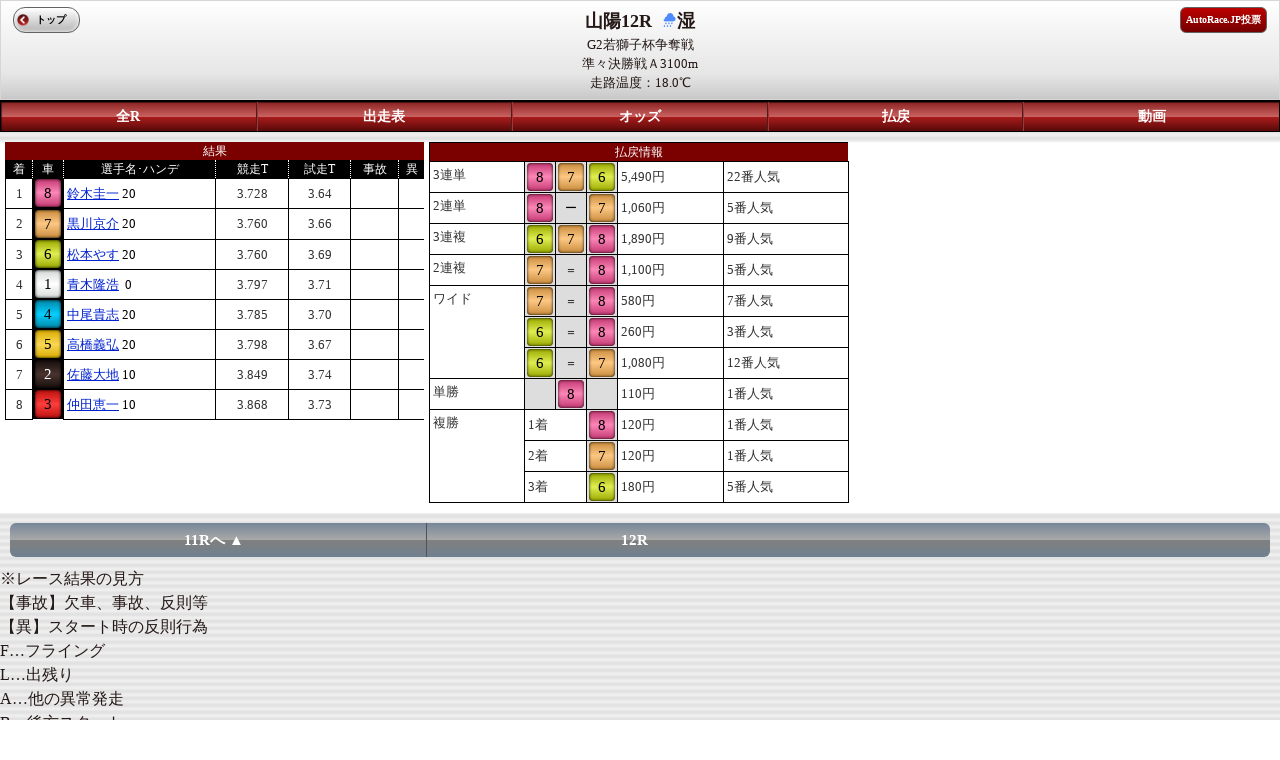

--- FILE ---
content_type: text/html; charset=UTF-8
request_url: https://sp.atrc.jp/racehold/raceresult/p1/6/p2/12/p3/20211121
body_size: 4650
content:
<!--環境判定-->
    
<!DOCTYPE html>
<html lang="ja">
<head>
<meta charset="UTF-8">
<meta http-equiv="X-UA-Compatible" content="IE=edge,chrome=1" />
<meta http-equiv="content-script-type" content="text/javascript">
<meta name="viewport" content="width=device-width, initial-scale=1.0, minimum-scale=1.0, maximum-scale=1.0, user-scalable=0">
<meta name="format-detection" content="telephone=no" />
<title>オートレースモバイル[公式]</title>

<link rel="stylesheet" href="/stylesheets/common/layout.css" type="text/css">
<link rel="stylesheet" href="/stylesheets/common/general.css" type="text/css">
<link rel="stylesheet" href="/stylesheets/mp_common.css" type="text/css">
<link rel="stylesheet" href="/stylesheets/mp_raceresult.css" type="text/css">
<script type="text/javascript" src="/javascripts/jquery.js"></script>
<script type="text/javascript" src="/javascripts/jquery.mobile.js"></script>
<script type="text/javascript" src="/javascripts/smartphone.js"></script>
<script type="text/javascript" src="/javascripts/scroll.js"></script>
<link rel="stylesheet" href="/stylesheets/sub10.css" type="text/css">
<script type="text/javascript" src="/javascripts/1_1_4.js"></script>
<script type="text/javascript" src="/javascripts/raceresult.js"></script>
<script type="text/javascript"
	src="/javascripts/jquery.jscrollpane.min.js"></script>
<script type="text/javascript">
$(document).bind("mobileinit", function(){
    $.mobile.hashListeningEnabled = false;
});
</script>

<link rel="stylesheet" href="/stylesheets/jquery.jscrollpane.css" type="text/css">
<link rel="stylesheet" href="/stylesheets/sub03.css" type="text/css">

<!-- Google tag (gtag.js) -->
<script async src="https://www.googletagmanager.com/gtag/js?id=G-8S4J6KFYDS"></script>
<script>
window.dataLayer = window.dataLayer || [];
function gtag(){dataLayer.push(arguments);}
gtag('js', new Date());
gtag('config', 'G-8S4J6KFYDS');
</script>

</head>
<body>

<div class="backBox"></div>

<article id="container">
	<!--header-->
			<header id="gHeader">
			<span><p><b>山陽12R <img src="/images/common/icon08.png" alt="" width="20" height="14">湿</b></p></span>
				<span></span>
				<span><p>G2若獅子杯争奪戦</p></span>
				<span><p>準々決勝戦Ａ3100m<br>走路温度：18.0℃</p></span>
			<div class="home"><a href="https://sp.atrc.jp/">トップ</a></div>
			<div class="inet"><a href="https://vote.autorace.jp/" target="_blank">AutoRace.JP投票</a></div>
					</header>
								<nav id="gNavi5" >
								<ul>
				<li class="navi01"><a href="/racehold/raceplace/p1/6/p3/20211121">全R</a></li>
				<li><a href="/racehold/raceinfo/p1/6/p2/12/p3/20211121">出走表</a></li>
				<li><a href="/racehold/raceoddstop/p1/6/p2/12/p3/20211121/p5/Rtw">オッズ</a></li>
				<li>
										<a href="/racehold/raceresult/p1/6/p2/12/p3/20211121">払戻</a>
									</li>
							<li><a href="/tv/archive/p1/6/p3/12/date/20211121/kind/1">動画</a></li>
						</ul>
		</nav>
	<!--/header-->
	<section id="main">

		<div class="pupBox">
			<div class="popup">
				<h2>
					VIP予想コース会員限定情報<a href="#" class="close"><img
						src="/images/common/close01.png" alt="" width="20"
						height="20"> </a>
				</h2>

				<div class="txtbox">

						<div class="btnbox clearfix">
							<ul class="btn01 clearfix">
								<li class="li01"><a href="/pcmember/course/">新規登録</a></li>
								<li class="li02"><a href="/pcmember/login/">ログイン</a></li>
							</ul>
						</div>

						<div class="txtbg02">
							全レースの晴・雨印、展開解説、買い目最新ニュースをお届けします。G1、SGにはここだけしか聞けない当日選手コメントも提供中。予想に必要な情報を網羅して毎日お届けします。(＋基本メニューもご利用可能です)
						</div>

						<img src="/images/introduction/race.png" width="100%" height=""/>

						<div class="comTitle02">
							レース展開解説（サンプル）
						</div>

						<div class="txtbg01">
							いよいよ大晦日最終決戦!ﾌｧﾝの皆さんもこの一年を思い出し､振り返りながら観戦しよう｡決定戦に向けての中一日で大きく整備を仕掛けてくる選手が多 く､現時点での予想は困難だが､S先行から10周回に耐えうる車を仕上げてくるとみて荒尾に本命印を｡相手は｢S何番手からでも追える｣と仕上がりに満足 の浦田｡有吉はﾄﾞﾄﾞﾄﾞ解消して試走が出れば｡永井は有吉に先行すれば優勝まであるが｡
						</div>

						<div class="comTitle02">
							当日選手コメント（サンプル）
						</div>

						<img src="/images/introduction/comment.png" width="100%" height=""/>

						<div class="btnbox clearfix">
							<ul class="btn01 clearfix">
								<li class="li01"><a href="/pcmember/course/">新規登録</a></li>
								<li class="li02"><a href="/pcmember/login/">ログイン</a></li>
							</ul>
						</div>

						<div class="txtbg02">
							全レースの晴・雨印、展開解説、買い目最新ニュースをお届けします。G1、SGにはここだけしか聞けない当日選手コメントも提供中。予想に必要な情報を網羅して毎日お届けします。(＋基本メニューもご利用可能です)
						</div>
				</div>

				<ul class="btn03">
					<li><a href="#" class="close">閉じる</a></li>
				</ul>
			</div>
		</div>

				<div class="pupBoxC8">
			<div class="popup">
				<p class="center">当日選手コメント</p>
				<p class="center">
					<b>8.</b>
				</p>
				<div class="inner">
					<p></p>
				</div>
				<ul class="btn03">
					<li><a href="#" class="closeC8">閉じる</a>
					</li>
				</ul>
			</div>
		</div>
				<div class="pupBoxC7">
			<div class="popup">
				<p class="center">当日選手コメント</p>
				<p class="center">
					<b>7.</b>
				</p>
				<div class="inner">
					<p></p>
				</div>
				<ul class="btn03">
					<li><a href="#" class="closeC7">閉じる</a>
					</li>
				</ul>
			</div>
		</div>
				<div class="pupBoxC6">
			<div class="popup">
				<p class="center">当日選手コメント</p>
				<p class="center">
					<b>6.</b>
				</p>
				<div class="inner">
					<p></p>
				</div>
				<ul class="btn03">
					<li><a href="#" class="closeC6">閉じる</a>
					</li>
				</ul>
			</div>
		</div>
				<div class="pupBoxC1">
			<div class="popup">
				<p class="center">当日選手コメント</p>
				<p class="center">
					<b>1.</b>
				</p>
				<div class="inner">
					<p></p>
				</div>
				<ul class="btn03">
					<li><a href="#" class="closeC1">閉じる</a>
					</li>
				</ul>
			</div>
		</div>
				<div class="pupBoxC4">
			<div class="popup">
				<p class="center">当日選手コメント</p>
				<p class="center">
					<b>4.</b>
				</p>
				<div class="inner">
					<p></p>
				</div>
				<ul class="btn03">
					<li><a href="#" class="closeC4">閉じる</a>
					</li>
				</ul>
			</div>
		</div>
				<div class="pupBoxC5">
			<div class="popup">
				<p class="center">当日選手コメント</p>
				<p class="center">
					<b>5.</b>
				</p>
				<div class="inner">
					<p></p>
				</div>
				<ul class="btn03">
					<li><a href="#" class="closeC5">閉じる</a>
					</li>
				</ul>
			</div>
		</div>
				<div class="pupBoxC2">
			<div class="popup">
				<p class="center">当日選手コメント</p>
				<p class="center">
					<b>2.</b>
				</p>
				<div class="inner">
					<p></p>
				</div>
				<ul class="btn03">
					<li><a href="#" class="closeC2">閉じる</a>
					</li>
				</ul>
			</div>
		</div>
				<div class="pupBoxC3">
			<div class="popup">
				<p class="center">当日選手コメント</p>
				<p class="center">
					<b>3.</b>
				</p>
				<div class="inner">
					<p></p>
				</div>
				<ul class="btn03">
					<li><a href="#" class="closeC3">閉じる</a>
					</li>
				</ul>
			</div>
		</div>
		
		<div id="mp_body">
			<div id="mp_left">

				<table cellpadding="0" cellspacing="0" summary="" class="comTable">
					<tr class="bgRed">
						<th colspan="8" class="bNone02">結果</th>
					</tr>
					<tr>
						<th>着</th>
						<th>車</th>
						<th>選手名･ハンデ</th>
						<th>競走T</th>
						<th>試走T</th>
						<th>事故</th>
						<th>異</th>
					</tr>
										<tr>
						<td class="center">1</td>
						<th class="num08 border" width="30"><a href="/racer/racerrecord/player_id/3206">8</a></th>
						<td>
							<span class="nameText">
								<a href="/racer/racerrecord/player_id/3206">鈴木圭一</a>
							</span>
							<span>20</span>
						</td>
						<td class="center">3.728</td>
						<td class="center">3.64</td>
						<td class="center"></td>
						<td class="center"></td>
					</tr>
										<tr>
						<td class="center">2</td>
						<th class="num07" width="30"><a href="/racer/racerrecord/player_id/3307">7</a></th>
						<td>
							<span class="nameText">
								<a href="/racer/racerrecord/player_id/3307">黒川京介</a>
							</span>
							<span>20</span>
						</td>
						<td class="center">3.760</td>
						<td class="center">3.66</td>
						<td class="center"></td>
						<td class="center"></td>
					</tr>
										<tr>
						<td class="center">3</td>
						<th class="num06" width="30"><a href="/racer/racerrecord/player_id/3214">6</a></th>
						<td>
							<span class="nameText">
								<a href="/racer/racerrecord/player_id/3214">松本やす</a>
							</span>
							<span>20</span>
						</td>
						<td class="center">3.760</td>
						<td class="center">3.69</td>
						<td class="center"></td>
						<td class="center"></td>
					</tr>
										<tr>
						<td class="center">4</td>
						<th class="num01" width="30"><a href="/racer/racerrecord/player_id/3301">1</a></th>
						<td>
							<span class="nameText">
								<a href="/racer/racerrecord/player_id/3301">青木隆浩</a>
							</span>
							<span>&nbsp;0</span>
						</td>
						<td class="center">3.797</td>
						<td class="center">3.71</td>
						<td class="center"></td>
						<td class="center"></td>
					</tr>
										<tr>
						<td class="center">5</td>
						<th class="num04" width="30"><a href="/racer/racerrecord/player_id/3109">4</a></th>
						<td>
							<span class="nameText">
								<a href="/racer/racerrecord/player_id/3109">中尾貴志</a>
							</span>
							<span>20</span>
						</td>
						<td class="center">3.785</td>
						<td class="center">3.70</td>
						<td class="center"></td>
						<td class="center"></td>
					</tr>
										<tr>
						<td class="center">6</td>
						<th class="num05" width="30"><a href="/racer/racerrecord/player_id/2918">5</a></th>
						<td>
							<span class="nameText">
								<a href="/racer/racerrecord/player_id/2918">高橋義弘</a>
							</span>
							<span>20</span>
						</td>
						<td class="center">3.798</td>
						<td class="center">3.67</td>
						<td class="center"></td>
						<td class="center"></td>
					</tr>
										<tr>
						<td class="center">7</td>
						<th class="num02" width="30"><a href="/racer/racerrecord/player_id/3406">2</a></th>
						<td>
							<span class="nameText">
								<a href="/racer/racerrecord/player_id/3406">佐藤大地</a>
							</span>
							<span>10</span>
						</td>
						<td class="center">3.849</td>
						<td class="center">3.74</td>
						<td class="center"></td>
						<td class="center"></td>
					</tr>
										<tr>
						<td class="center">8</td>
						<th class="num03" width="30"><a href="/racer/racerrecord/player_id/2923">3</a></th>
						<td>
							<span class="nameText">
								<a href="/racer/racerrecord/player_id/2923">仲田恵一</a>
							</span>
							<span>10</span>
						</td>
						<td class="center">3.868</td>
						<td class="center">3.73</td>
						<td class="center"></td>
						<td class="center"></td>
					</tr>
									</table>

			</div><!-- mp_left -->

			<div id="mp_middle">

				<table cellpadding="0" cellspacing="0" summary="" class="comTable table_sub10">
					<tr class="bgRed">
						<th colspan="8" class="bNone02">払戻情報</th>
					</tr>
															<tr>
												<td rowspan="1" class="verticalT">3連単</td>
												<th class="num08 bNone" width="30"><a href="javascript:void(0)"  onclick="return false">8</a></th>
						<th class="num07 bNone" width="30"><a href="javascript:void(0)"  onclick="return false">7</a></th>
						<th class="num06 bNone" width="30"><a href="javascript:void(0)"  onclick="return false">6</a></th>
												<td>5,490円</td>
						<td>22番人気</td>
											</tr>
															<tr>
												<td rowspan="1" class="verticalT">2連単</td>
												<th class="num08 bNone" width="30"><a href="javascript:void(0)"  onclick="return false">8</a></th>
						<th class="sign bNone" width="30">ー</th>
						<th class="num07 bNone" width="30"><a href="javascript:void(0)"  onclick="return false">7</a></th>
												<td>1,060円</td>
						<td>5番人気</td>
											</tr>
															<tr>
												<td rowspan="1" class="verticalT">3連複</td>
												<th class="num06 bNone" width="30"><a href="javascript:void(0)"  onclick="return false">6</a></th>
						<th class="num07 bNone" width="30"><a href="javascript:void(0)"  onclick="return false">7</a></th>
						<th class="num08 bNone" width="30"><a href="javascript:void(0)"  onclick="return false">8</a></th>
												<td>1,890円</td>
						<td>9番人気</td>
											</tr>
															<tr>
												<td rowspan="1" class="verticalT">2連複</td>
												<th class="num07 bNone" width="30"><a href="javascript:void(0)"  onclick="return false">7</a></th>
						<th class="sign bNone" width="30">＝</th>
						<th class="num08 bNone" width="30"><a href="javascript:void(0)"  onclick="return false">8</a></th>
												<td>1,100円</td>
						<td>5番人気</td>
											</tr>
															<tr>
												<td rowspan="3" class="verticalT">ワイド</td>
												<th class="num07 bNone" width="30"><a href="javascript:void(0)"  onclick="return false">7</a></th>
						<th class="sign bNone" width="30">＝</th>
						<th class="num08 bNone" width="30"><a href="javascript:void(0)"  onclick="return false">8</a></th>
												<td>580円</td>
						<td>7番人気</td>
											</tr>
										<tr>
												<th class="num06 bNone" width="30"><a href="javascript:void(0)"  onclick="return false">6</a></th>
						<th class="sign bNone" width="30">＝</th>
						<th class="num08 bNone" width="30"><a href="javascript:void(0)"  onclick="return false">8</a></th>
												<td>260円</td>
						<td>3番人気</td>
											</tr>
										<tr>
												<th class="num06 bNone" width="30"><a href="javascript:void(0)"  onclick="return false">6</a></th>
						<th class="sign bNone" width="30">＝</th>
						<th class="num07 bNone" width="30"><a href="javascript:void(0)"  onclick="return false">7</a></th>
												<td>1,080円</td>
						<td>12番人気</td>
											</tr>
															<tr>
												<td rowspan="1" class="verticalT">単勝</td>
												<th class="bNone" width="30">&nbsp;</th>
						<th class="num08 bNone" width="30"><a href="javascript:void(0)"  onclick="return false">8</a></th>
						<th class="bNone" width="30">&nbsp;</th>
												<td>110円</td>
						<td>1番人気</td>
											</tr>
															<tr>
												<td rowspan="3" class="verticalT">複勝</td>
												<td colspan="2" width="30">1着</td>
						<th class="num08 bNone" width="30"><a href="javascript:void(0)"  onclick="return false">8</a></th>
												<td>120円</td>
						<td>1番人気</td>
											</tr>
										<tr>
												<td colspan="2" width="30">2着</td>
						<th class="num07 bNone" width="30"><a href="javascript:void(0)"  onclick="return false">7</a></th>
												<td>120円</td>
						<td>1番人気</td>
											</tr>
										<tr>
												<td colspan="2" width="30">3着</td>
						<th class="num06 bNone" width="30"><a href="javascript:void(0)"  onclick="return false">6</a></th>
												<td>180円</td>
						<td>5番人気</td>
											</tr>
									</table>

			</div><!-- mp_middle -->

		
		</div><!-- mp_body -->

		<div class="frame">
			<div class="subNaviRacePager">
				<ul class="clearfix">
										<li><a href="/racehold/raceresult/p1/6/p2/11/p3/20211121" class="left">11Rへ  ▲</a></li>
										<li class="on">12R</li>
										<li>&nbsp;</li>
									</ul>
			</div>
		</div>

		<div class="floatL left">※レース結果の見方<br>【事故】欠車、事故、反則等<br>【異】スタート時の反則行為<br>F…フライング<br>L…出残り<br>A…他の異常発走<br>B…後方スタート<br>W…スタート戒告</div>

	</section>
</article>

<!--footer-->
<div id="gFooter" style="font-size:13px;">
レースデータ提供：公益財団法人JKA<br>
（C）Autorace Mobile<br>
（C）2026 CYBIRD
</div>
<!--/footer-->

</body>
</html>

--- FILE ---
content_type: text/css
request_url: https://sp.atrc.jp/stylesheets/sub10.css
body_size: 725
content:
@charset "UTF-8";
/*------------------------------------------------------------

------------------------------------------------------------*/
#gHeader .home {
	min-width: 35px;
}

#main {
	margin-top: 10px;
}

#main .comTable {
	margin-bottom: 10px;
	border: none;
}

#main table th a {
	padding: 3px 0;
	margin: 0 4px;
	color: #000;
	font-size: 15px;
	display: block;
	text-align: center;
	border-radius: 4px;
	color: #fff;
	-moz-box-shadow: inset 0px 0px 3px rgba(000,000,000,1);
	-webkit-box-shadow: inset 0px 0px 3px rgba(000,000,000,1);
}

#main .table_sub10 th {
	background-color: #ddd;
	border: 1px solid #000;
}

#main .table_sub10 {
	text-align: left;
}

#main .comTable .bNone {
	border-right: none;
	color: #000;
}

#main .comTable td {
	background: #fff;
}

#main .comTable td .ceneter{
	text-align: center;
}

#main .comTable td a {
	color: #0022d0;
	text-decoration: underline;
}

#main .comTable td .nameText {
	color: #0022d0;
}


#main .comTable .none {
	border: none;
	background: none;
}

#main .comTable td span {
	color: #000;
}

#main .comTable .verticalT {
	vertical-align: top;
}

#main table .sign a {
	background: #fff;
	-moz-box-shadow: none;
	-webkit-box-shadow: none;
	color: #000;
}

#main table .bgRed th {
	background: #7B0101;
}

#main .comTable th a {
	margin: 1px 2px;
}

#main .comTable .border {
	border-bottom: 1px solid #000;
}

/*--------------------------------------------
  �ǉ�
----------------------------------------------*/
#main .comTable .bNone02 {
	border-right: none;
	color: #FFF;
}

.adsense {
	text-align:center;
	padding-bottom: 20px;
}


--- FILE ---
content_type: application/javascript
request_url: https://sp.atrc.jp/javascripts/1_1_4.js
body_size: 1319
content:
$(function(){
	
	$('div.pupBox1').css('display','none');
	$('div.pupBoxC1').css('display','none');
	$('div.pupBox2').css('display','none');
	$('div.pupBoxC2').css('display','none');
	$('div.pupBox3').css('display','none');
	$('div.pupBoxC3').css('display','none');
	$('div.pupBox4').css('display','none');
	$('div.pupBoxC4').css('display','none');
	$('div.pupBox5').css('display','none');
	$('div.pupBoxC5').css('display','none');
	$('div.pupBox6').css('display','none');
	$('div.pupBoxC6').css('display','none');
	$('div.pupBox7').css('display','none');
	$('div.pupBoxC7').css('display','none');
	$('div.pupBox8').css('display','none');
	$('div.pupBoxC8').css('display','none');
	$('div.pupBox9').css('display','none');
	$('div.pupBoxC9').css('display','none');

	$('.scrollBox').jScrollPane({
		showArrows: true,
		verticalArrowPositions: false,
		horizontalArrowPositions: 'os'
	});
	
	$('p.login').click(function(){
		$('div.pupBox').css('display','block');
		$('.backBox').css('display','block');
		return false;
	});

	$('a.login').click(function(){
		$('div.pupBox').css('display','block');
		$('.backBox').css('display','block');
		return false;
	});
	$('a.close').click(function(){
		$('div.pupBox').css('display','none');
		$('.backBox').css('display','none');
	});
	
	$('a.poplink').click(function(){
		$('div.pupBox02').css('display','block');
		$('.backBox').css('display','block');
		return false;
	});
	$('a.close02').click(function(){
		$('div.pupBox02').css('display','none');
		$('.backBox').css('display','none');
	});
	

	$('a.comment1').click(function(){
		$('div.pupBoxC1').css('display','block');
		$('.backBox').css('display','block');
		return false;
	});
	$('a.closeC1').click(function(){
		$('div.pupBoxC1').css('display','none');
		$('.backBox').css('display','none');
	});
	$('a.comment2').click(function(){
		$('div.pupBoxC2').css('display','block');
		$('.backBox').css('display','block');
		return false;
	});
	$('a.closeC2').click(function(){
		$('div.pupBoxC2').css('display','none');
		$('.backBox').css('display','none');
	});
	$('a.comment3').click(function(){
		$('div.pupBoxC3').css('display','block');
		$('.backBox').css('display','block');
		return false;
	});
	$('a.closeC3').click(function(){
		$('div.pupBoxC3').css('display','none');
		$('.backBox').css('display','none');
	});
	$('a.comment4').click(function(){
		$('div.pupBoxC4').css('display','block');
		$('.backBox').css('display','block');
		return false;
	});
	$('a.closeC4').click(function(){
		$('div.pupBoxC4').css('display','none');
		$('.backBox').css('display','none');
	});
	$('a.comment5').click(function(){
		$('div.pupBoxC5').css('display','block');
		$('.backBox').css('display','block');
		return false;
	});
	$('a.closeC5').click(function(){
		$('div.pupBoxC5').css('display','none');
		$('.backBox').css('display','none');
	});
	$('a.comment6').click(function(){
		$('div.pupBoxC6').css('display','block');
		$('.backBox').css('display','block');
		return false;
	});
	$('a.closeC6').click(function(){
		$('div.pupBoxC6').css('display','none');
		$('.backBox').css('display','none');
	});
	$('a.comment7').click(function(){
		$('div.pupBoxC7').css('display','block');
		$('.backBox').css('display','block');
		return false;
	});
	$('a.closeC7').click(function(){
		$('div.pupBoxC7').css('display','none');
		$('.backBox').css('display','none');
	});
	$('a.comment8').click(function(){
		$('div.pupBoxC8').css('display','block');
		$('.backBox').css('display','block');
		return false;
	});
	$('a.closeC8').click(function(){
		$('div.pupBoxC8').css('display','none');
		$('.backBox').css('display','none');
	});

	$('a.poplink1').click(function(){
		$('div.pupBox1').css('display','block');
		$('.backBox').css('display','block');
		return false;
	});
	$('a.close1').click(function(){
		$('div.pupBox1').css('display','none');
		$('div.pupBoxC1').css('display','none');
		$('.backBox').css('display','none');
	});

	$('a.poplink2').click(function(){
		$('div.pupBox2').css('display','block');
		$('.backBox').css('display','block');
		return false;
	});
	$('a.close2').click(function(){
		$('div.pupBox2').css('display','none');
		$('div.pupBoxC2').css('display','none');
		$('.backBox').css('display','none');
	});

	$('a.poplink3').click(function(){
		$('div.pupBox3').css('display','block');
		$('.backBox').css('display','block');
		return false;
	});
	$('a.close3').click(function(){
		$('div.pupBox3').css('display','none');
		$('div.pupBoxC3').css('display','none');
		$('.backBox').css('display','none');
	});

	$('a.poplink4').click(function(){
		$('div.pupBox4').css('display','block');
		$('.backBox').css('display','block');
		return false;
	});
	$('a.close4').click(function(){
		$('div.pupBox4').css('display','none');
		$('div.pupBoxC4').css('display','none');
		$('.backBox').css('display','none');
	});

	$('a.poplink5').click(function(){
		$('div.pupBox5').css('display','block');
		$('.backBox').css('display','block');
		return false;
	});
	$('a.close5').click(function(){
		$('div.pupBox5').css('display','none');
		$('div.pupBoxC5').css('display','none');
		$('.backBox').css('display','none');
	});

	$('a.poplink6').click(function(){
		$('div.pupBox6').css('display','block');
		$('.backBox').css('display','block');
		return false;
	});
	$('a.close6').click(function(){
		$('div.pupBox6').css('display','none');
		$('div.pupBoxC6').css('display','none');
		$('.backBox').css('display','none');
	});

	$('a.poplink7').click(function(){
		$('div.pupBox7').css('display','block');
		$('.backBox').css('display','block');
		return false;
	});
	$('a.close7').click(function(){
		$('div.pupBox7').css('display','none');
		$('div.pupBoxC7').css('display','none');
		$('.backBox').css('display','none');
	});

	$('a.poplink8').click(function(){
		$('div.pupBox8').css('display','block');
		$('.backBox').css('display','block');
		return false;
	});
	$('a.close8').click(function(){
		$('div.pupBox8').css('display','none');
		$('div.pupBoxC8').css('display','none');
		$('.backBox').css('display','none');
	});

	$('a.poplink9').click(function(){
		$('div.pupBox9').css('display','block');
		$('.backBox').css('display','block');
		return false;
	});
	$('a.close9').click(function(){
		$('div.pupBox9').css('display','none');
		$('div.pupBoxC9').css('display','none');
		$('.backBox').css('display','none');
	});

	$('div.bar').click(function(){
		var src=$(this).find('img').attr('src');
		if($(this).next().css('display')=='block'){
			src=src.replace('icon01','icon03');
			$(this).find('img').attr('src',src);
			var w=$('#main .section01').width()-$(this).next().width();
			$('#main .section01').width(w);
			$(this).next().css('display','none');
		}else{
			src=src.replace('icon03','icon01');
			$(this).find('img').attr('src',src);
			$(this).next().css('display','block');
			var w=$('#main .section01').width()+$(this).next().width();
			$('#main .section01').width(w);
		}
		
		$('.scrollBox').jScrollPane({
		showArrows: true,
		verticalArrowPositions: false,
		horizontalArrowPositions: 'os'
		});
	});
	
	$('a.sec01').click(function(){
		$('div.jspPane').animate({left: 0});
		return false;
	});	
	$('a.link01,a.link02,a.link03,a.link04,a.link05,a.link06').click(function(){
		$('a.link01,a.link02,a.link03,a.link04,a.link05,a.link06').parent().removeClass('on');
		$(this).parent().addClass('on');
		var link=$(this).attr('class');
		var left=$('div.jspPane').offset().left-$('#'+link).offset().left;
		//$('#'+link+' div.bar').trigger('click');
		var trig=$('#'+link+' div.bar');
		
		var src=$(trig).find('img').attr('src');
		src=src.replace('icon03','icon01');
		$(trig).find('img').attr('src',src);
		$(trig).next().css('display','block');
		var w=$('#main .section01').width()+$(trig).next().width();
		$('#main .section01').width(w);
		$('.scrollBox').jScrollPane({
		showArrows: true,
		verticalArrowPositions: false,
		horizontalArrowPositions: 'os'
		});
		
		$('div.jspPane').animate({left: left},null,function(){});
		return false;
	});	
});